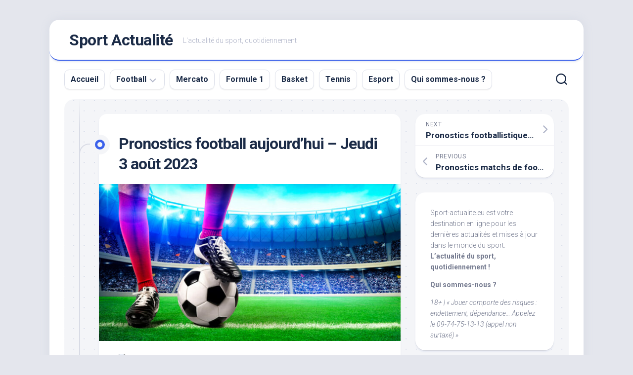

--- FILE ---
content_type: text/html; charset=UTF-8
request_url: https://sport-actualite.eu/pronostics-football-aujourdhui-jeudi-3-aout-2023/
body_size: 13263
content:
<!DOCTYPE html> 
<html class="no-js" dir="ltr" lang="fr-FR" prefix="og: https://ogp.me/ns#">
<head>
<meta charset="UTF-8">
<meta name="viewport" content="width=device-width, initial-scale=1.0">
<link rel="profile" href="https://gmpg.org/xfn/11">
<title>Pronostics football aujourd’hui – Jeudi 3 août 2023 - Sport Actualité</title>
<!-- All in One SEO Pro 4.5.4 - aioseo.com -->
<meta name="description" content="En Les pronostics footballistiques d&#039;aujourd&#039;hui par Jeudi 3 août 2023 Nous analyserons les meilleurs matches à jouer aujourd&#039;hui, ainsi que les matches les plus pertinents des compétitions nationales et internationales et les matches amicaux. Pronostics matchs de football aujourd&#039;hui - 03/08/2023 Pronostic Inter Miami - Orlando, Coupe des Ligues Inter Miami @1.65 Nous sommes toujours" />
<meta name="robots" content="max-image-preview:large" />
<link rel="canonical" href="https://sport-actualite.eu/pronostics-football-aujourdhui-jeudi-3-aout-2023/" />
<meta name="generator" content="All in One SEO Pro (AIOSEO) 4.5.4" />
<meta property="og:locale" content="fr_FR" />
<meta property="og:site_name" content="Sport Actualité - L&#039;actualité du sport, quotidiennement" />
<meta property="og:type" content="article" />
<meta property="og:title" content="Pronostics football aujourd’hui – Jeudi 3 août 2023 - Sport Actualité" />
<meta property="og:description" content="En Les pronostics footballistiques d&#039;aujourd&#039;hui par Jeudi 3 août 2023 Nous analyserons les meilleurs matches à jouer aujourd&#039;hui, ainsi que les matches les plus pertinents des compétitions nationales et internationales et les matches amicaux. Pronostics matchs de football aujourd&#039;hui - 03/08/2023 Pronostic Inter Miami - Orlando, Coupe des Ligues Inter Miami @1.65 Nous sommes toujours" />
<meta property="og:url" content="https://sport-actualite.eu/pronostics-football-aujourdhui-jeudi-3-aout-2023/" />
<meta property="article:published_time" content="2023-08-03T00:36:45+00:00" />
<meta property="article:modified_time" content="2023-08-03T00:36:45+00:00" />
<meta name="twitter:card" content="summary_large_image" />
<meta name="twitter:title" content="Pronostics football aujourd’hui – Jeudi 3 août 2023 - Sport Actualité" />
<meta name="twitter:description" content="En Les pronostics footballistiques d&#039;aujourd&#039;hui par Jeudi 3 août 2023 Nous analyserons les meilleurs matches à jouer aujourd&#039;hui, ainsi que les matches les plus pertinents des compétitions nationales et internationales et les matches amicaux. Pronostics matchs de football aujourd&#039;hui - 03/08/2023 Pronostic Inter Miami - Orlando, Coupe des Ligues Inter Miami @1.65 Nous sommes toujours" />
<script type="application/ld+json" class="aioseo-schema">
{"@context":"https:\/\/schema.org","@graph":[{"@type":"BlogPosting","@id":"https:\/\/sport-actualite.eu\/pronostics-football-aujourdhui-jeudi-3-aout-2023\/#blogposting","name":"Pronostics football aujourd\u2019hui \u2013 Jeudi 3 ao\u00fbt 2023 - Sport Actualit\u00e9","headline":"Pronostics football aujourd&rsquo;hui &#8211; Jeudi 3 ao\u00fbt 2023","author":{"@id":"https:\/\/sport-actualite.eu\/author\/thomas\/#author"},"publisher":{"@id":"https:\/\/sport-actualite.eu\/#organization"},"image":{"@type":"ImageObject","url":"https:\/\/sport-actualite.eu\/wp-content\/uploads\/2022\/09\/recherche-des-cote-prnostic-foot.jpg","width":1200,"height":625},"datePublished":"2023-08-03T00:36:45+00:00","dateModified":"2023-08-03T00:36:45+00:00","inLanguage":"fr-FR","mainEntityOfPage":{"@id":"https:\/\/sport-actualite.eu\/pronostics-football-aujourdhui-jeudi-3-aout-2023\/#webpage"},"isPartOf":{"@id":"https:\/\/sport-actualite.eu\/pronostics-football-aujourdhui-jeudi-3-aout-2023\/#webpage"},"articleSection":"Pronostic Football"},{"@type":"BreadcrumbList","@id":"https:\/\/sport-actualite.eu\/pronostics-football-aujourdhui-jeudi-3-aout-2023\/#breadcrumblist","itemListElement":[{"@type":"ListItem","@id":"https:\/\/sport-actualite.eu\/#listItem","position":1,"name":"Domicile","item":"https:\/\/sport-actualite.eu\/","nextItem":"https:\/\/sport-actualite.eu\/pronostics-football-aujourdhui-jeudi-3-aout-2023\/#listItem"},{"@type":"ListItem","@id":"https:\/\/sport-actualite.eu\/pronostics-football-aujourdhui-jeudi-3-aout-2023\/#listItem","position":2,"name":"Pronostics football aujourd'hui - Jeudi 3 ao\u00fbt 2023","previousItem":"https:\/\/sport-actualite.eu\/#listItem"}]},{"@type":"Organization","@id":"https:\/\/sport-actualite.eu\/#organization","name":"Sport Actualit\u00e9","url":"https:\/\/sport-actualite.eu\/"},{"@type":"Person","@id":"https:\/\/sport-actualite.eu\/author\/thomas\/#author","url":"https:\/\/sport-actualite.eu\/author\/thomas\/","name":"Thomas","image":{"@type":"ImageObject","@id":"https:\/\/sport-actualite.eu\/pronostics-football-aujourdhui-jeudi-3-aout-2023\/#authorImage","url":"https:\/\/secure.gravatar.com\/avatar\/7c93c8cb2250b95dad22973c3a20a267?s=96&d=mm&r=g","width":96,"height":96,"caption":"Thomas"}},{"@type":"WebPage","@id":"https:\/\/sport-actualite.eu\/pronostics-football-aujourdhui-jeudi-3-aout-2023\/#webpage","url":"https:\/\/sport-actualite.eu\/pronostics-football-aujourdhui-jeudi-3-aout-2023\/","name":"Pronostics football aujourd\u2019hui \u2013 Jeudi 3 ao\u00fbt 2023 - Sport Actualit\u00e9","description":"En Les pronostics footballistiques d'aujourd'hui par Jeudi 3 ao\u00fbt 2023 Nous analyserons les meilleurs matches \u00e0 jouer aujourd'hui, ainsi que les matches les plus pertinents des comp\u00e9titions nationales et internationales et les matches amicaux. Pronostics matchs de football aujourd'hui - 03\/08\/2023 Pronostic Inter Miami - Orlando, Coupe des Ligues Inter Miami @1.65 Nous sommes toujours","inLanguage":"fr-FR","isPartOf":{"@id":"https:\/\/sport-actualite.eu\/#website"},"breadcrumb":{"@id":"https:\/\/sport-actualite.eu\/pronostics-football-aujourdhui-jeudi-3-aout-2023\/#breadcrumblist"},"author":{"@id":"https:\/\/sport-actualite.eu\/author\/thomas\/#author"},"creator":{"@id":"https:\/\/sport-actualite.eu\/author\/thomas\/#author"},"image":{"@type":"ImageObject","url":"https:\/\/sport-actualite.eu\/wp-content\/uploads\/2022\/09\/recherche-des-cote-prnostic-foot.jpg","@id":"https:\/\/sport-actualite.eu\/pronostics-football-aujourdhui-jeudi-3-aout-2023\/#mainImage","width":1200,"height":625},"primaryImageOfPage":{"@id":"https:\/\/sport-actualite.eu\/pronostics-football-aujourdhui-jeudi-3-aout-2023\/#mainImage"},"datePublished":"2023-08-03T00:36:45+00:00","dateModified":"2023-08-03T00:36:45+00:00"},{"@type":"WebSite","@id":"https:\/\/sport-actualite.eu\/#website","url":"https:\/\/sport-actualite.eu\/","name":"Sport Actualit\u00e9","description":"L'actualit\u00e9 du sport, quotidiennement","inLanguage":"fr-FR","publisher":{"@id":"https:\/\/sport-actualite.eu\/#organization"}}]}
</script>
<!-- All in One SEO Pro -->
<script>document.documentElement.className = document.documentElement.className.replace("no-js","js");</script>
<link rel='dns-prefetch' href='//fonts.googleapis.com' />
<link rel="alternate" type="application/rss+xml" title="Sport Actualité &raquo; Flux" href="https://sport-actualite.eu/feed/" />
<!-- <link rel='stylesheet' id='wp-block-library-css' href='https://sport-actualite.eu/wp-includes/css/dist/block-library/style.min.css?ver=6.4.2' type='text/css' media='all' /> -->
<link rel="stylesheet" type="text/css" href="//sport-actualite.eu/wp-content/cache/wpfc-minified/frh8i52v/abmht.css" media="all"/>
<style id='classic-theme-styles-inline-css' type='text/css'>
/*! This file is auto-generated */
.wp-block-button__link{color:#fff;background-color:#32373c;border-radius:9999px;box-shadow:none;text-decoration:none;padding:calc(.667em + 2px) calc(1.333em + 2px);font-size:1.125em}.wp-block-file__button{background:#32373c;color:#fff;text-decoration:none}
</style>
<style id='global-styles-inline-css' type='text/css'>
body{--wp--preset--color--black: #000000;--wp--preset--color--cyan-bluish-gray: #abb8c3;--wp--preset--color--white: #ffffff;--wp--preset--color--pale-pink: #f78da7;--wp--preset--color--vivid-red: #cf2e2e;--wp--preset--color--luminous-vivid-orange: #ff6900;--wp--preset--color--luminous-vivid-amber: #fcb900;--wp--preset--color--light-green-cyan: #7bdcb5;--wp--preset--color--vivid-green-cyan: #00d084;--wp--preset--color--pale-cyan-blue: #8ed1fc;--wp--preset--color--vivid-cyan-blue: #0693e3;--wp--preset--color--vivid-purple: #9b51e0;--wp--preset--gradient--vivid-cyan-blue-to-vivid-purple: linear-gradient(135deg,rgba(6,147,227,1) 0%,rgb(155,81,224) 100%);--wp--preset--gradient--light-green-cyan-to-vivid-green-cyan: linear-gradient(135deg,rgb(122,220,180) 0%,rgb(0,208,130) 100%);--wp--preset--gradient--luminous-vivid-amber-to-luminous-vivid-orange: linear-gradient(135deg,rgba(252,185,0,1) 0%,rgba(255,105,0,1) 100%);--wp--preset--gradient--luminous-vivid-orange-to-vivid-red: linear-gradient(135deg,rgba(255,105,0,1) 0%,rgb(207,46,46) 100%);--wp--preset--gradient--very-light-gray-to-cyan-bluish-gray: linear-gradient(135deg,rgb(238,238,238) 0%,rgb(169,184,195) 100%);--wp--preset--gradient--cool-to-warm-spectrum: linear-gradient(135deg,rgb(74,234,220) 0%,rgb(151,120,209) 20%,rgb(207,42,186) 40%,rgb(238,44,130) 60%,rgb(251,105,98) 80%,rgb(254,248,76) 100%);--wp--preset--gradient--blush-light-purple: linear-gradient(135deg,rgb(255,206,236) 0%,rgb(152,150,240) 100%);--wp--preset--gradient--blush-bordeaux: linear-gradient(135deg,rgb(254,205,165) 0%,rgb(254,45,45) 50%,rgb(107,0,62) 100%);--wp--preset--gradient--luminous-dusk: linear-gradient(135deg,rgb(255,203,112) 0%,rgb(199,81,192) 50%,rgb(65,88,208) 100%);--wp--preset--gradient--pale-ocean: linear-gradient(135deg,rgb(255,245,203) 0%,rgb(182,227,212) 50%,rgb(51,167,181) 100%);--wp--preset--gradient--electric-grass: linear-gradient(135deg,rgb(202,248,128) 0%,rgb(113,206,126) 100%);--wp--preset--gradient--midnight: linear-gradient(135deg,rgb(2,3,129) 0%,rgb(40,116,252) 100%);--wp--preset--font-size--small: 13px;--wp--preset--font-size--medium: 20px;--wp--preset--font-size--large: 36px;--wp--preset--font-size--x-large: 42px;--wp--preset--spacing--20: 0.44rem;--wp--preset--spacing--30: 0.67rem;--wp--preset--spacing--40: 1rem;--wp--preset--spacing--50: 1.5rem;--wp--preset--spacing--60: 2.25rem;--wp--preset--spacing--70: 3.38rem;--wp--preset--spacing--80: 5.06rem;--wp--preset--shadow--natural: 6px 6px 9px rgba(0, 0, 0, 0.2);--wp--preset--shadow--deep: 12px 12px 50px rgba(0, 0, 0, 0.4);--wp--preset--shadow--sharp: 6px 6px 0px rgba(0, 0, 0, 0.2);--wp--preset--shadow--outlined: 6px 6px 0px -3px rgba(255, 255, 255, 1), 6px 6px rgba(0, 0, 0, 1);--wp--preset--shadow--crisp: 6px 6px 0px rgba(0, 0, 0, 1);}:where(.is-layout-flex){gap: 0.5em;}:where(.is-layout-grid){gap: 0.5em;}body .is-layout-flow > .alignleft{float: left;margin-inline-start: 0;margin-inline-end: 2em;}body .is-layout-flow > .alignright{float: right;margin-inline-start: 2em;margin-inline-end: 0;}body .is-layout-flow > .aligncenter{margin-left: auto !important;margin-right: auto !important;}body .is-layout-constrained > .alignleft{float: left;margin-inline-start: 0;margin-inline-end: 2em;}body .is-layout-constrained > .alignright{float: right;margin-inline-start: 2em;margin-inline-end: 0;}body .is-layout-constrained > .aligncenter{margin-left: auto !important;margin-right: auto !important;}body .is-layout-constrained > :where(:not(.alignleft):not(.alignright):not(.alignfull)){max-width: var(--wp--style--global--content-size);margin-left: auto !important;margin-right: auto !important;}body .is-layout-constrained > .alignwide{max-width: var(--wp--style--global--wide-size);}body .is-layout-flex{display: flex;}body .is-layout-flex{flex-wrap: wrap;align-items: center;}body .is-layout-flex > *{margin: 0;}body .is-layout-grid{display: grid;}body .is-layout-grid > *{margin: 0;}:where(.wp-block-columns.is-layout-flex){gap: 2em;}:where(.wp-block-columns.is-layout-grid){gap: 2em;}:where(.wp-block-post-template.is-layout-flex){gap: 1.25em;}:where(.wp-block-post-template.is-layout-grid){gap: 1.25em;}.has-black-color{color: var(--wp--preset--color--black) !important;}.has-cyan-bluish-gray-color{color: var(--wp--preset--color--cyan-bluish-gray) !important;}.has-white-color{color: var(--wp--preset--color--white) !important;}.has-pale-pink-color{color: var(--wp--preset--color--pale-pink) !important;}.has-vivid-red-color{color: var(--wp--preset--color--vivid-red) !important;}.has-luminous-vivid-orange-color{color: var(--wp--preset--color--luminous-vivid-orange) !important;}.has-luminous-vivid-amber-color{color: var(--wp--preset--color--luminous-vivid-amber) !important;}.has-light-green-cyan-color{color: var(--wp--preset--color--light-green-cyan) !important;}.has-vivid-green-cyan-color{color: var(--wp--preset--color--vivid-green-cyan) !important;}.has-pale-cyan-blue-color{color: var(--wp--preset--color--pale-cyan-blue) !important;}.has-vivid-cyan-blue-color{color: var(--wp--preset--color--vivid-cyan-blue) !important;}.has-vivid-purple-color{color: var(--wp--preset--color--vivid-purple) !important;}.has-black-background-color{background-color: var(--wp--preset--color--black) !important;}.has-cyan-bluish-gray-background-color{background-color: var(--wp--preset--color--cyan-bluish-gray) !important;}.has-white-background-color{background-color: var(--wp--preset--color--white) !important;}.has-pale-pink-background-color{background-color: var(--wp--preset--color--pale-pink) !important;}.has-vivid-red-background-color{background-color: var(--wp--preset--color--vivid-red) !important;}.has-luminous-vivid-orange-background-color{background-color: var(--wp--preset--color--luminous-vivid-orange) !important;}.has-luminous-vivid-amber-background-color{background-color: var(--wp--preset--color--luminous-vivid-amber) !important;}.has-light-green-cyan-background-color{background-color: var(--wp--preset--color--light-green-cyan) !important;}.has-vivid-green-cyan-background-color{background-color: var(--wp--preset--color--vivid-green-cyan) !important;}.has-pale-cyan-blue-background-color{background-color: var(--wp--preset--color--pale-cyan-blue) !important;}.has-vivid-cyan-blue-background-color{background-color: var(--wp--preset--color--vivid-cyan-blue) !important;}.has-vivid-purple-background-color{background-color: var(--wp--preset--color--vivid-purple) !important;}.has-black-border-color{border-color: var(--wp--preset--color--black) !important;}.has-cyan-bluish-gray-border-color{border-color: var(--wp--preset--color--cyan-bluish-gray) !important;}.has-white-border-color{border-color: var(--wp--preset--color--white) !important;}.has-pale-pink-border-color{border-color: var(--wp--preset--color--pale-pink) !important;}.has-vivid-red-border-color{border-color: var(--wp--preset--color--vivid-red) !important;}.has-luminous-vivid-orange-border-color{border-color: var(--wp--preset--color--luminous-vivid-orange) !important;}.has-luminous-vivid-amber-border-color{border-color: var(--wp--preset--color--luminous-vivid-amber) !important;}.has-light-green-cyan-border-color{border-color: var(--wp--preset--color--light-green-cyan) !important;}.has-vivid-green-cyan-border-color{border-color: var(--wp--preset--color--vivid-green-cyan) !important;}.has-pale-cyan-blue-border-color{border-color: var(--wp--preset--color--pale-cyan-blue) !important;}.has-vivid-cyan-blue-border-color{border-color: var(--wp--preset--color--vivid-cyan-blue) !important;}.has-vivid-purple-border-color{border-color: var(--wp--preset--color--vivid-purple) !important;}.has-vivid-cyan-blue-to-vivid-purple-gradient-background{background: var(--wp--preset--gradient--vivid-cyan-blue-to-vivid-purple) !important;}.has-light-green-cyan-to-vivid-green-cyan-gradient-background{background: var(--wp--preset--gradient--light-green-cyan-to-vivid-green-cyan) !important;}.has-luminous-vivid-amber-to-luminous-vivid-orange-gradient-background{background: var(--wp--preset--gradient--luminous-vivid-amber-to-luminous-vivid-orange) !important;}.has-luminous-vivid-orange-to-vivid-red-gradient-background{background: var(--wp--preset--gradient--luminous-vivid-orange-to-vivid-red) !important;}.has-very-light-gray-to-cyan-bluish-gray-gradient-background{background: var(--wp--preset--gradient--very-light-gray-to-cyan-bluish-gray) !important;}.has-cool-to-warm-spectrum-gradient-background{background: var(--wp--preset--gradient--cool-to-warm-spectrum) !important;}.has-blush-light-purple-gradient-background{background: var(--wp--preset--gradient--blush-light-purple) !important;}.has-blush-bordeaux-gradient-background{background: var(--wp--preset--gradient--blush-bordeaux) !important;}.has-luminous-dusk-gradient-background{background: var(--wp--preset--gradient--luminous-dusk) !important;}.has-pale-ocean-gradient-background{background: var(--wp--preset--gradient--pale-ocean) !important;}.has-electric-grass-gradient-background{background: var(--wp--preset--gradient--electric-grass) !important;}.has-midnight-gradient-background{background: var(--wp--preset--gradient--midnight) !important;}.has-small-font-size{font-size: var(--wp--preset--font-size--small) !important;}.has-medium-font-size{font-size: var(--wp--preset--font-size--medium) !important;}.has-large-font-size{font-size: var(--wp--preset--font-size--large) !important;}.has-x-large-font-size{font-size: var(--wp--preset--font-size--x-large) !important;}
.wp-block-navigation a:where(:not(.wp-element-button)){color: inherit;}
:where(.wp-block-post-template.is-layout-flex){gap: 1.25em;}:where(.wp-block-post-template.is-layout-grid){gap: 1.25em;}
:where(.wp-block-columns.is-layout-flex){gap: 2em;}:where(.wp-block-columns.is-layout-grid){gap: 2em;}
.wp-block-pullquote{font-size: 1.5em;line-height: 1.6;}
</style>
<!-- <link rel='stylesheet' id='wp-automatic-css' href='https://sport-actualite.eu/wp-content/plugins/wp-automatic-plugin-for-wordpress/css/admin-dashboard.css?ver=1.0.0' type='text/css' media='all' /> -->
<!-- <link rel='stylesheet' id='wp-automatic-gallery-css' href='https://sport-actualite.eu/wp-content/plugins/wp-automatic-plugin-for-wordpress/css/wp-automatic.css?ver=1.0.0' type='text/css' media='all' /> -->
<!-- <link rel='stylesheet' id='blogstream-style-css' href='https://sport-actualite.eu/wp-content/themes/blogstream/style.css?ver=6.4.2' type='text/css' media='all' /> -->
<link rel="stylesheet" type="text/css" href="//sport-actualite.eu/wp-content/cache/wpfc-minified/9l6759m3/abmht.css" media="all"/>
<style id='blogstream-style-inline-css' type='text/css'>
body { font-family: "Roboto", Arial, sans-serif; }
</style>
<!-- <link rel='stylesheet' id='blogstream-responsive-css' href='https://sport-actualite.eu/wp-content/themes/blogstream/responsive.css?ver=6.4.2' type='text/css' media='all' /> -->
<!-- <link rel='stylesheet' id='blogstream-font-awesome-css' href='https://sport-actualite.eu/wp-content/themes/blogstream/fonts/all.min.css?ver=6.4.2' type='text/css' media='all' /> -->
<link rel="stylesheet" type="text/css" href="//sport-actualite.eu/wp-content/cache/wpfc-minified/9let7ids/abmht.css" media="all"/>
<link rel='stylesheet' id='roboto-css' href='//fonts.googleapis.com/css?family=Roboto%3A400%2C300italic%2C300%2C400italic%2C700&#038;subset=latin%2Clatin-ext&#038;ver=6.4.2' type='text/css' media='all' />
<script src='//sport-actualite.eu/wp-content/cache/wpfc-minified/7mne8hd4/abmht.js' type="text/javascript"></script>
<!-- <script type="text/javascript" src="https://sport-actualite.eu/wp-includes/js/jquery/jquery.min.js?ver=3.7.1" id="jquery-core-js"></script> -->
<!-- <script type="text/javascript" src="https://sport-actualite.eu/wp-includes/js/jquery/jquery-migrate.min.js?ver=3.4.1" id="jquery-migrate-js"></script> -->
<!-- <script type="text/javascript" src="https://sport-actualite.eu/wp-content/plugins/wp-automatic-plugin-for-wordpress/js/custom-front.js?ver=1.0" id="wp-automatic-js"></script> -->
<!-- <script type="text/javascript" src="https://sport-actualite.eu/wp-content/themes/blogstream/js/slick.min.js?ver=6.4.2" id="blogstream-slick-js"></script> -->
<link rel="https://api.w.org/" href="https://sport-actualite.eu/wp-json/" /><link rel="alternate" type="application/json" href="https://sport-actualite.eu/wp-json/wp/v2/posts/2549" /><link rel="EditURI" type="application/rsd+xml" title="RSD" href="https://sport-actualite.eu/xmlrpc.php?rsd" />
<meta name="generator" content="WordPress 6.4.2" />
<link rel='shortlink' href='https://sport-actualite.eu/?p=2549' />
<link rel="alternate" type="application/json+oembed" href="https://sport-actualite.eu/wp-json/oembed/1.0/embed?url=https%3A%2F%2Fsport-actualite.eu%2Fpronostics-football-aujourdhui-jeudi-3-aout-2023%2F" />
<link rel="alternate" type="text/xml+oembed" href="https://sport-actualite.eu/wp-json/oembed/1.0/embed?url=https%3A%2F%2Fsport-actualite.eu%2Fpronostics-football-aujourdhui-jeudi-3-aout-2023%2F&#038;format=xml" />
<!-- GA Google Analytics @ https://m0n.co/ga -->
<script>
(function(i,s,o,g,r,a,m){i['GoogleAnalyticsObject']=r;i[r]=i[r]||function(){
(i[r].q=i[r].q||[]).push(arguments)},i[r].l=1*new Date();a=s.createElement(o),
m=s.getElementsByTagName(o)[0];a.async=1;a.src=g;m.parentNode.insertBefore(a,m)
})(window,document,'script','https://www.google-analytics.com/analytics.js','ga');
ga('create', 'UA-143947497-28', 'auto');
ga('send', 'pageview');
</script>
<link rel="icon" href="https://sport-actualite.eu/wp-content/uploads/2022/09/telechargement-8-150x150.png" sizes="32x32" />
<link rel="icon" href="https://sport-actualite.eu/wp-content/uploads/2022/09/telechargement-8-300x300.png" sizes="192x192" />
<link rel="apple-touch-icon" href="https://sport-actualite.eu/wp-content/uploads/2022/09/telechargement-8-300x300.png" />
<meta name="msapplication-TileImage" content="https://sport-actualite.eu/wp-content/uploads/2022/09/telechargement-8-300x300.png" />
<style id="kirki-inline-styles"></style></head>
<body class="post-template-default single single-post postid-2549 single-format-standard col-2cl full-width logged-out">
<a class="skip-link screen-reader-text" href="#page">Skip to content</a>
<div id="wrapper">
<div id="header-sticky">
<header id="header" class="hide-on-scroll-down nav-menu-dropdown-left">
<div class="pad group">
<p class="site-title"><a href="https://sport-actualite.eu/" rel="home">Sport Actualité</a></p>
<p class="site-description">L&#039;actualité du sport, quotidiennement</p>
<ul class="social-links"></ul>								
</div>
</header><!--/#header-->
</div><!--/#header-sticky-->
<div id="header-bottom" class="group">
<div id="wrap-nav-header" class="wrap-nav">
<nav id="nav-header-nav" class="main-navigation nav-menu">
<button class="menu-toggle" aria-controls="primary-menu" aria-expanded="false">
<span class="screen-reader-text">Expand Menu</span><div class="menu-toggle-icon"><span></span><span></span><span></span></div>			</button>
<div class="menu-1-container"><ul id="nav-header" class="menu"><li id="menu-item-10" class="menu-item menu-item-type-custom menu-item-object-custom menu-item-home menu-item-10"><span class="menu-item-wrapper"><a href="https://sport-actualite.eu">Accueil</a></span></li>
<li id="menu-item-277" class="menu-item menu-item-type-taxonomy menu-item-object-category current-post-ancestor menu-item-has-children menu-item-277"><span class="menu-item-wrapper has-arrow"><a href="https://sport-actualite.eu/category/football/">Football</a><button onClick="alxMediaMenu.toggleItem(this)"><span class="screen-reader-text">Toggle Child Menu</span><svg class="svg-icon" aria-hidden="true" role="img" focusable="false" xmlns="http://www.w3.org/2000/svg" width="14" height="8" viewBox="0 0 20 12"><polygon fill="" fill-rule="evenodd" points="1319.899 365.778 1327.678 358 1329.799 360.121 1319.899 370.021 1310 360.121 1312.121 358" transform="translate(-1310 -358)"></polygon></svg></button></span>
<ul class="sub-menu">
<li id="menu-item-678" class="menu-item menu-item-type-taxonomy menu-item-object-category current-post-ancestor current-menu-parent current-post-parent menu-item-678"><span class="menu-item-wrapper"><a href="https://sport-actualite.eu/category/football/pronostic-football/"><span class="screen-reader-text">Current Page Parent </span>Pronostic</a></span></li>
</ul>
</li>
<li id="menu-item-279" class="menu-item menu-item-type-taxonomy menu-item-object-category menu-item-279"><span class="menu-item-wrapper"><a href="https://sport-actualite.eu/category/mercato/">Mercato</a></span></li>
<li id="menu-item-278" class="menu-item menu-item-type-taxonomy menu-item-object-category menu-item-278"><span class="menu-item-wrapper"><a href="https://sport-actualite.eu/category/formule-1/">Formule 1</a></span></li>
<li id="menu-item-275" class="menu-item menu-item-type-taxonomy menu-item-object-category menu-item-275"><span class="menu-item-wrapper"><a href="https://sport-actualite.eu/category/basket/">Basket</a></span></li>
<li id="menu-item-280" class="menu-item menu-item-type-taxonomy menu-item-object-category menu-item-280"><span class="menu-item-wrapper"><a href="https://sport-actualite.eu/category/tennis/">Tennis</a></span></li>
<li id="menu-item-276" class="menu-item menu-item-type-taxonomy menu-item-object-category menu-item-276"><span class="menu-item-wrapper"><a href="https://sport-actualite.eu/category/esport/">Esport</a></span></li>
<li id="menu-item-2704" class="menu-item menu-item-type-post_type menu-item-object-page menu-item-2704"><span class="menu-item-wrapper"><a href="https://sport-actualite.eu/qui-sommes-nous/">Qui sommes-nous ?</a></span></li>
</ul></div>		</nav>
</div>
<div class="search-trap-focus">
<button class="toggle-search" data-target=".search-trap-focus">
<svg class="svg-icon" id="svg-search" aria-hidden="true" role="img" focusable="false" xmlns="http://www.w3.org/2000/svg" width="23" height="23" viewBox="0 0 23 23"><path d="M38.710696,48.0601792 L43,52.3494831 L41.3494831,54 L37.0601792,49.710696 C35.2632422,51.1481185 32.9839107,52.0076499 30.5038249,52.0076499 C24.7027226,52.0076499 20,47.3049272 20,41.5038249 C20,35.7027226 24.7027226,31 30.5038249,31 C36.3049272,31 41.0076499,35.7027226 41.0076499,41.5038249 C41.0076499,43.9839107 40.1481185,46.2632422 38.710696,48.0601792 Z M36.3875844,47.1716785 C37.8030221,45.7026647 38.6734666,43.7048964 38.6734666,41.5038249 C38.6734666,36.9918565 35.0157934,33.3341833 30.5038249,33.3341833 C25.9918565,33.3341833 22.3341833,36.9918565 22.3341833,41.5038249 C22.3341833,46.0157934 25.9918565,49.6734666 30.5038249,49.6734666 C32.7048964,49.6734666 34.7026647,48.8030221 36.1716785,47.3875844 C36.2023931,47.347638 36.2360451,47.3092237 36.2726343,47.2726343 C36.3092237,47.2360451 36.347638,47.2023931 36.3875844,47.1716785 Z" transform="translate(-20 -31)"></path></svg>
<svg class="svg-icon" id="svg-close" aria-hidden="true" role="img" focusable="false" xmlns="http://www.w3.org/2000/svg" width="23" height="23" viewBox="0 0 16 16"><polygon fill="" fill-rule="evenodd" points="6.852 7.649 .399 1.195 1.445 .149 7.899 6.602 14.352 .149 15.399 1.195 8.945 7.649 15.399 14.102 14.352 15.149 7.899 8.695 1.445 15.149 .399 14.102"></polygon></svg>
</button>
<div class="search-expand">
<div class="search-expand-inner">
<form method="get" class="searchform themeform" action="https://sport-actualite.eu/">
<div>
<input type="text" class="search" name="s" onblur="if(this.value=='')this.value='To search type and hit enter';" onfocus="if(this.value=='To search type and hit enter')this.value='';" value="To search type and hit enter" />
</div>
</form>					</div>
</div>
</div>
</div><!--/#header-bottom-->
<div id="wrapper-inner">
<div class="container" id="page">
<div class="container-inner">			
<div class="main">
<div class="main-inner group">
<div class="content">
<div class="entry-wrap">
<article id="post-2549" class="wrap-entry-line post-2549 post type-post status-publish format-standard has-post-thumbnail hentry category-pronostic-football">	
<div class="entry-line">
<div class="entry-line-inner">
<div class="entry-line-bullet">
<div class="entry-line-bullet-inner"></div>
</div>
</div>
</div>
<div class="post-wrapper entry-line-entry group">
<header class="entry-header group">
<h1 class="entry-title">Pronostics football aujourd&rsquo;hui &#8211; Jeudi 3 août 2023</h1>
</header>
<div class="entry-media">
<img width="610" height="318" src="https://sport-actualite.eu/wp-content/uploads/2022/09/recherche-des-cote-prnostic-foot.jpg" class="attachment-blogstream-large size-blogstream-large wp-post-image" alt="" decoding="async" fetchpriority="high" srcset="https://sport-actualite.eu/wp-content/uploads/2022/09/recherche-des-cote-prnostic-foot.jpg 1200w, https://sport-actualite.eu/wp-content/uploads/2022/09/recherche-des-cote-prnostic-foot-300x156.jpg 300w, https://sport-actualite.eu/wp-content/uploads/2022/09/recherche-des-cote-prnostic-foot-1024x533.jpg 1024w, https://sport-actualite.eu/wp-content/uploads/2022/09/recherche-des-cote-prnostic-foot-768x400.jpg 768w, https://sport-actualite.eu/wp-content/uploads/2022/09/recherche-des-cote-prnostic-foot-150x78.jpg 150w, https://sport-actualite.eu/wp-content/uploads/2022/09/recherche-des-cote-prnostic-foot-696x363.jpg 696w, https://sport-actualite.eu/wp-content/uploads/2022/09/recherche-des-cote-prnostic-foot-1068x556.jpg 1068w" sizes="(max-width: 610px) 100vw, 610px" />															</div>
<div class="entry-content">
<div class="entry themeform">	
<div id="mvp-content-main" itemprop="articleBody">
<div id="mvp-post-feat-img" class="left relative" itemprop="image" itemscope="" itemtype="https://schema.org/ImageObject">
<img decoding="async" width="1000" height="750" class="attachment- size-" alt="Pronostics football aujourd'hui - jeudi 3 août 2023" srcset="https://calciodangolo.com/wp-content/uploads/2022/05/Pronostici-calcio-oggi-4.png 1000w, https://calciodangolo.com/wp-content/uploads/2022/05/Pronostici-calcio-oggi-4-353x265.png 353w, https://calciodangolo.com/wp-content/uploads/2022/05/Pronostici-calcio-oggi-4-707x530.png 707w, https://calciodangolo.com/wp-content/uploads/2022/05/Pronostici-calcio-oggi-4-768x576.png 768w, https://calciodangolo.com/wp-content/uploads/2022/05/Pronostici-calcio-oggi-4-20x15.png 20w, https://calciodangolo.com/wp-content/uploads/2022/05/Pronostici-calcio-oggi-4-80x60.png 80w, https://calciodangolo.com/wp-content/uploads/2022/05/Pronostici-calcio-oggi-4-427x320.png 427w, https://calciodangolo.com/wp-content/uploads/2022/05/Pronostici-calcio-oggi-4-60x45.png 60w" data-lazy-sizes="(max-width: 1000px) 100vw, 1000px" src="https://calciodangolo.com/wp-content/uploads/2022/05/Pronostici-calcio-oggi-4.png"><noscript><img decoding="async" width="1000" height="750" src="https://calciodangolo.com/wp-content/uploads/2022/05/Pronostici-calcio-oggi-4.png" class="attachment- size-" alt="Pronostics football aujourd'hui - jeudi 3 août 2023" srcset="https://calciodangolo.com/wp-content/uploads/2022/05/Pronostici-calcio-oggi-4.png 1000w, https://calciodangolo.com/wp-content/uploads/2022/05/Pronostici-calcio-oggi-4-353x265.png 353w, https://calciodangolo.com/wp-content/uploads/2022/05/Pronostici-calcio-oggi-4-707x530.png 707w, https://calciodangolo.com/wp-content/uploads/2022/05/Pronostici-calcio-oggi-4-768x576.png 768w, https://calciodangolo.com/wp-content/uploads/2022/05/Pronostici-calcio-oggi-4-20x15.png 20w, https://calciodangolo.com/wp-content/uploads/2022/05/Pronostici-calcio-oggi-4-80x60.png 80w, https://calciodangolo.com/wp-content/uploads/2022/05/Pronostici-calcio-oggi-4-427x320.png 427w, https://calciodangolo.com/wp-content/uploads/2022/05/Pronostici-calcio-oggi-4-60x45.png 60w" sizes="(max-width: 1000px) 100vw, 1000px"></noscript> <meta itemprop="url" content="https://calciodangolo.com/wp-content/uploads/2022/05/Pronostici-calcio-oggi-4-1000x600.png"><br />
<meta itemprop="width" content="1000"><br />
<meta itemprop="height" content="600">
</div>
<div class='code-block code-block-1' style='margin: 8px auto; text-align: center; display: block; clear: both;'>
<center><a href="https://sport-actualite.eu/go/yonibet"><img src="https://sport-actualite.eu/wp-content/uploads/2022/09/banniereyoni.jpeg" alt="" /></a></center></div>
<p><amp-ad data-enable-refresh="30" data-lazy-fetch="true" width="320" height="250" type="doubleclick" data-slot="/21635322381/calciodangolocom/amp_header" data-multi-size="300x250, 336x280, 320x320, 250x250, 320x50, 320x100, 300x100, 300x50"><br />
</amp-ad></p>
<p>En <strong><span style="color: #008000;">Les pronostics footballistiques d&rsquo;aujourd&rsquo;hui</span></strong>  par <strong>Jeudi 3 août</strong> <b>2023</b> Nous analyserons les meilleurs matches à jouer aujourd&rsquo;hui, ainsi que les matches les plus pertinents des compétitions nationales et internationales et les matches amicaux.</p>
<h2>Pronostics matchs de football aujourd&rsquo;hui &#8211; 03/08/2023</h2>
<h3>Pronostic Inter Miami &#8211; Orlando, Coupe des Ligues</h3>
<p><strong>Inter Miami @1.65</strong></p>
<p>Nous sommes toujours en Coupe de la Ligue, où l&rsquo;Inter Miami de Messi a atteint les huitièmes de finale du tournoi, où il va maintenant défier la formation d&rsquo;un ancien champion Rossoneri, qui a choisi il y a quelques années de venir aux Etats-Unis. Il s&rsquo;agit d&rsquo;Orlando City, qui a acquis Ricardo Kaká il y a quelques années. Pour ce match, qui verra l&rsquo;Inter Miami affronter la 5e équipe du championnat MLS, nous parions une nouvelle fois sur la victoire de l&rsquo;équipe locale, qui s&rsquo;est complètement transformée avec l&rsquo;arrivée de Messi sur le terrain. En effet, l&rsquo;équipe locale reste sur deux victoires consécutives.</p>
</p><div class='code-block code-block-2' style='margin: 8px auto; text-align: center; display: block; clear: both;'>
<center><a href="https://sport-actualite.eu/go/yonibet"><img src="https://sport-actualite.eu/wp-content/uploads/2022/09/banniereyoni.jpeg" alt="" /></a></center></div>
<h3>Pronostic Juventus &#8211; Real Madrid, Amical</h3>
<p><strong>But @1.65</strong></p>
<p>Le défi entre la Juve et le Real Madrid évoque des souvenirs de Ligue des champions plus ou moins récents avec Allegri sur le banc, la demi-finale gagnée en 2015 qui a conduit à l&rsquo;épilogue malheureux contre Barcelone à Berlin, la remontée en 2018 frustrée par le penalty de Cristiano Ronaldo, auteur d&rsquo;un revers spectaculaire à l&rsquo;aller et anathème de Buffon, mais aussi des amicaux d&rsquo;été plus récents remportés par les Espagnols, 3-1 en 2018 et 2-0 l&rsquo;an dernier. Bianconeri et Espagnols se retrouvent au Camping World Stadium d&rsquo;Orlando pour poursuivre leur préparation et l&rsquo;équipe d&rsquo;Ancelotti a pour l&rsquo;instant enregistré deux victoires, celle contre l&rsquo;AC Milan (3-2) qui a été suivie d&rsquo;une victoire contre Manchester United (2-0) au cours de laquelle Bellingham a de nouveau marqué, et celle contre Barcelone (3-0) au cours de laquelle les bois ont arrêté Vinicius Jr à trois reprises et les Blancos à cinq reprises.</p>
<div style="clear:both; margin-top:0em; margin-bottom:1em;"><a href="https://sport-actualite.eu/pronostics-football-aujourdhui-mardi-5-septembre-2023/" target="_blank" rel="dofollow" class="ud8d4e4fab2ed1d441d7c80b992196e1c"><!-- INLINE RELATED POSTS 1/3 //--><style> .ud8d4e4fab2ed1d441d7c80b992196e1c { padding:0px; margin: 0; padding-top:1em!important; padding-bottom:1em!important; width:100%; display: block; font-weight:bold; background-color:#eaeaea; border:0!important; border-left:4px solid #34495E!important; text-decoration:none; } .ud8d4e4fab2ed1d441d7c80b992196e1c:active, .ud8d4e4fab2ed1d441d7c80b992196e1c:hover { opacity: 1; transition: opacity 250ms; webkit-transition: opacity 250ms; text-decoration:none; } .ud8d4e4fab2ed1d441d7c80b992196e1c { transition: background-color 250ms; webkit-transition: background-color 250ms; opacity: 1; transition: opacity 250ms; webkit-transition: opacity 250ms; } .ud8d4e4fab2ed1d441d7c80b992196e1c .ctaText { font-weight:bold; color:inherit; text-decoration:none; font-size: 16px; } .ud8d4e4fab2ed1d441d7c80b992196e1c .postTitle { color:#000000; text-decoration: underline!important; font-size: 16px; } .ud8d4e4fab2ed1d441d7c80b992196e1c:hover .postTitle { text-decoration: underline!important; } </style><div style="padding-left:1em; padding-right:1em;"><span class="ctaText">LIRE AUSSI</span>&nbsp; <span class="postTitle">Pronostics football aujourd'hui - Mardi 5 septembre 2023</span></div></a></div></p>
<h3>Chelsea vs Dortmund pronostic, Amical</h3>
<p><strong>Plus de 2,5 @1.60</strong></p>
<p>Au Soldier Field de Chicago, Chelsea et le Borussia Dortmund s&rsquo;affrontent dans un test de pré-saison alléchant, les deux équipes cherchant à prendre leur revanche après les expériences amères de la saison dernière. Les Londoniens de Pochettino ont remporté leur dernier match amical contre Fulham grâce à des buts de Thiago Silva et de Nkunku, ce dernier effectuant une belle entrée en matière et étant déjà en forme en championnat. Les Allemands du confirmé Terzic tentent de surmonter la retentissante déception d&rsquo;avoir perdu le championnat lors de la dernière journée, en essayant de tourner la page et de renforcer l&rsquo;effectif avec les arrivées de Sabitzer et Nmecha ; sur le terrain, les jaunes et blancs ont donné des réponses positives lors du dernier succès de 3-2 contre Manchester United.</p>
</p>
<h3>Lazio vs Aston Villa pronostic, Amical</h3>
<p><strong>But @1.55</strong></p>
<p>La Lazio affronte Aston Villa au Bescot Stadium de Walsall pour son premier grand match amical de l&rsquo;été. Les Biancocelesti ont jusqu&rsquo;à présent battu la Triestina 4-0 et Bravo Publikum 2-0, avec Immobile en grande forme après les difficultés de la saison dernière. Sarri comptera sur l&rsquo;attaquant italien pour les aider dans une fenêtre de transfert compliquée, avec le départ de Milinkovic-Savic étant le plus notable et des rumeurs de tension entre l&rsquo;entraîneur et Lotito dans un été où le club, après avoir perdu Tare en tant que directeur sportif, n&rsquo;a pas encore trouvé de nouvelle structure. Les Villains abordent une Premier League de plus en plus compétitive avec de nouvelles ambitions, et ce sera un test qui permettra aux deux équipes de comprendre leur état de forme et leur progression à quelques jours du début de la nouvelle saison. Match en direct en pay-per-view sur le site officiel de la Lazio pour 5 €.</p>
<div style="clear:both; margin-top:0em; margin-bottom:1em;"><a href="https://sport-actualite.eu/pronostics-footballistiques-aujourdhui-jeudi-23-mars-2023/" target="_blank" rel="dofollow" class="uad8668e004f5e0b29d2a8434a1c641cf"><!-- INLINE RELATED POSTS 2/3 //--><style> .uad8668e004f5e0b29d2a8434a1c641cf { padding:0px; margin: 0; padding-top:1em!important; padding-bottom:1em!important; width:100%; display: block; font-weight:bold; background-color:#eaeaea; border:0!important; border-left:4px solid #34495E!important; text-decoration:none; } .uad8668e004f5e0b29d2a8434a1c641cf:active, .uad8668e004f5e0b29d2a8434a1c641cf:hover { opacity: 1; transition: opacity 250ms; webkit-transition: opacity 250ms; text-decoration:none; } .uad8668e004f5e0b29d2a8434a1c641cf { transition: background-color 250ms; webkit-transition: background-color 250ms; opacity: 1; transition: opacity 250ms; webkit-transition: opacity 250ms; } .uad8668e004f5e0b29d2a8434a1c641cf .ctaText { font-weight:bold; color:inherit; text-decoration:none; font-size: 16px; } .uad8668e004f5e0b29d2a8434a1c641cf .postTitle { color:#000000; text-decoration: underline!important; font-size: 16px; } .uad8668e004f5e0b29d2a8434a1c641cf:hover .postTitle { text-decoration: underline!important; } </style><div style="padding-left:1em; padding-right:1em;"><span class="ctaText">LIRE AUSSI</span>&nbsp; <span class="postTitle">Pronostics footballistiques aujourd'hui - Jeudi 23 mars 2023</span></div></a></div><figure id="attachment_225953" class="wp-caption alignnone" aria-describedby="caption-attachment-225953"></figure>
</p>
<h3>Maroc &#8211; Colombie pronostics Coupe du Monde Féminine</h3>
<p><strong>Colombie</strong><strong>  @1,52</strong></p>
<p>Au Perth Rectangular Stadium, le Maroc et la Colombie s&rsquo;affrontent lors de la troisième et dernière journée du groupe H de la Coupe du monde 2023 en Australie et Nouvelle-Zélande. Pour sa première Coupe du monde, le Maroc est appelé à réaliser un exploit.</p>
<p>Lors de son dernier match, il a battu la Corée du Sud 1-0 grâce à un but d&rsquo;Ibtissam Jraidi, rompant ainsi une série de six matchs sans victoire avec quatre défaites et deux nuls. Pour la Colombie, en revanche, l&rsquo;étape entre la qualification et les huitièmes de finale a été courte car après la victoire 2-0 contre la Corée du Sud, une victoire prestigieuse 2-1 contre l&rsquo;Allemagne a également eu lieu avec des buts de Linda Caicedo et Manuela Vanegas.</p>
<p class="sc-17vgs31-2 dLmQpQ">
<h3>Pronostics Corée du Sud &#8211; Allemagne, Coupe du Monde Féminine</h3>
<p><strong>Pas de but</strong><strong>  @1,52</strong></p>
<p>L&rsquo;Allemagne a connu une fin de match extrême face à la Colombie, c&rsquo;est Alexandra Popp sur penalty qui a trouvé une précieuse égalisation à la 89e minute, puis dans une récupération sans fin c&rsquo;est Manuela Vanegas qui a marqué le but du 2-1. Dans le Groupe H, elles poursuivent les Sud-Américaines qui sont proches de la première place avec 6 points et avec le Maroc à 3 et à égalité avec les Allemandes, elles peuvent encore aspirer à se qualifier pour les huitièmes de finale dans le choc direct contre les Sud-Américaines.</p>
</p>
<h3>Pronostic Zamalek &#8211; Al Nassr, Coupe des clubs champions arabes</h3>
<p><strong>Plus de 2,5 @1,60</strong></p>
<p>Al Nassr devrait s&rsquo;imposer dans la Coupe des champions des clubs arabes avec un total de buts de 1,60.</p>
<div style="clear:both; margin-top:0em; margin-bottom:1em;"><a href="https://sport-actualite.eu/pronostics-football-aujourdhui-jeudi-20-juillet-2023/" target="_blank" rel="dofollow" class="ubed1dad1a51822f4bcee45b49815292c"><!-- INLINE RELATED POSTS 3/3 //--><style> .ubed1dad1a51822f4bcee45b49815292c { padding:0px; margin: 0; padding-top:1em!important; padding-bottom:1em!important; width:100%; display: block; font-weight:bold; background-color:#eaeaea; border:0!important; border-left:4px solid #34495E!important; text-decoration:none; } .ubed1dad1a51822f4bcee45b49815292c:active, .ubed1dad1a51822f4bcee45b49815292c:hover { opacity: 1; transition: opacity 250ms; webkit-transition: opacity 250ms; text-decoration:none; } .ubed1dad1a51822f4bcee45b49815292c { transition: background-color 250ms; webkit-transition: background-color 250ms; opacity: 1; transition: opacity 250ms; webkit-transition: opacity 250ms; } .ubed1dad1a51822f4bcee45b49815292c .ctaText { font-weight:bold; color:inherit; text-decoration:none; font-size: 16px; } .ubed1dad1a51822f4bcee45b49815292c .postTitle { color:#000000; text-decoration: underline!important; font-size: 16px; } .ubed1dad1a51822f4bcee45b49815292c:hover .postTitle { text-decoration: underline!important; } </style><div style="padding-left:1em; padding-right:1em;"><span class="ctaText">LIRE AUSSI</span>&nbsp; <span class="postTitle">Pronostics football aujourd'hui - Jeudi 20 juillet 2023</span></div></a></div><section></section>
<figure id="attachment_225598" class="wp-caption alignnone" aria-describedby="caption-attachment-225598"></figure>
</p>
<h3>AGF Aarhus &#8211; Club Brugge Conférence League Cotes préliminaires Prédiction</h3>
<p><strong>But @1.75</strong></p>
<p>Bruges jouera le match retour à l&rsquo;extérieur contre AGF Aarhus dans le cadre des préliminaires de la ligue de conférence. Nous pronostiquons un but pour les deux équipes.</p>
<div class="sc-17vgs31-2 dLmQpQ">
<h3>Pronostic Zilina &#8211; Gent, préliminaires de la Ligue de conférence</h3>
<p><strong>Gent @1.40</strong></p>
<p>Gent qui devrait s&rsquo;imposer face à Zilina.</p>
<figure id="attachment_225841" class="wp-caption alignnone" aria-describedby="caption-attachment-225841"></figure>
</div>
<p><amp-ad data-enable-refresh="30" data-lazy-fetch="true" width="320" height="250" type="doubleclick" data-slot="/21635322381/calciodangolocom/amp_header" data-multi-size="300x250, 336x280, 320x320, 250x250, 320x50, 320x100, 300x100, 300x50"><br />
</amp-ad> </p>
<hr>
<div id="mvp-author-box-wrap" class="left relative">
<div class="mvp-author-box-out right relative">
<div id="mvp-author-box-img" class="left relative">
<img loading="lazy" decoding="async" alt="" srcset="https://secure.gravatar.com/avatar/3c9a9481b2bddb5cdefd9dff6339e1dd?s=120&#038;d=mm&#038;r=g 2x" class="avatar avatar-60 photo" height="60" width="60" src="https://secure.gravatar.com/avatar/3c9a9481b2bddb5cdefd9dff6339e1dd?s=60&#038;d=mm&#038;r=g"><noscript><img loading="lazy" decoding="async" alt="" src="https://secure.gravatar.com/avatar/3c9a9481b2bddb5cdefd9dff6339e1dd?s=60&#038;d=mm&#038;r=g" srcset="https://secure.gravatar.com/avatar/3c9a9481b2bddb5cdefd9dff6339e1dd?s=120&#038;d=mm&#038;r=g 2x" class="avatar avatar-60 photo" height="60" width="60"></noscript> </div>
</div>
<div id="mvp-author-box-text" class="left relative">
<p>Le monde du football ressemble à celui du show-business : le président de l&rsquo;équipe est le producteur, l&rsquo;entraîneur est le réalisateur, le directeur sportif est le directeur de production, les joueurs sont évidemment les acteurs et le match est le film.</p>
</div>
</div>
<div class="mvp-org-wrap" itemprop="publisher" itemscope="" itemtype="https://schema.org/Organization">
<div class="mvp-org-logo" itemprop="logo" itemscope="" itemtype="https://schema.org/ImageObject">
<img loading="lazy" decoding="async" width="250" height="48" src="https://calciodangolo.com/wp-content/uploads/2020/12/Logo-orizzontale-calciodangolo-e1607447058324.png"><br />
<meta itemprop="url" content="https://calciodangolo.com/wp-content/uploads/2020/12/Logo-orizzontale-calciodangolo-e1607447058324.png">
</div>
<p><meta itemprop="name" content="Calcio d'Angolo">
</div>
</div>
<div class='code-block code-block-3' style='margin: 8px 0; clear: both;'>
<center><a href="https://sport-actualite.eu/go/yonibet"><img src="https://sport-actualite.eu/wp-content/uploads/2022/09/banniereyoni.jpeg" alt="" /></a></center></div>
<!-- AI CONTENT END 1 -->
<div class="clear"></div>
</div><!--/.entry-->
</div>
</div>
<div class="entry-meta group">
<div class="entry-meta-inner">
<span class="posted-on">août 3, 2023</span>
<span class="byline">by <span class="author"><a href="https://sport-actualite.eu/author/thomas/" title="Articles par Thomas" rel="author">Thomas</a></span></span>
<span class="entry-category"><a href="https://sport-actualite.eu/category/football/pronostic-football/" rel="category tag">Pronostic Football</a></span>
</div>
</div>
<div class="post-wrapper entry-line-entry group">
<div class="entry-footer group">
<div class="author-bio">
<div class="bio-avatar"><img alt='' src='https://secure.gravatar.com/avatar/7c93c8cb2250b95dad22973c3a20a267?s=128&#038;d=mm&#038;r=g' srcset='https://secure.gravatar.com/avatar/7c93c8cb2250b95dad22973c3a20a267?s=256&#038;d=mm&#038;r=g 2x' class='avatar avatar-128 photo' height='128' width='128' loading='lazy' decoding='async'/></div>
<p class="bio-name">Thomas</p>
<p class="bio-desc">Thomas est le rédacteur polyvalent de Sport-actualite.eu, se consacrant aux autres sports qui captivent l’audience mondiale. Qu’il s’agisse de l’intensité du tennis, du dynamisme du basket ou de l’énergie du rugby, Thomas a le talent unique de couvrir une multitude de disciplines avec passion et précision. Pour des perspectives diversifiées et des reportages bien informés, Thomas est votre homme</p>
<div class="clear"></div>
</div>
<h4 class="heading">
<i class="fas fa-hand-point-right"></i>You may also like...</h4>
<ul class="related-posts group">
<li class="related">
<article class="related-post">
<div class="related-thumbnail">
<a href="https://sport-actualite.eu/motogp-tombazis-confiant-directive-039-je-vous-dis-comment-les-equipes-ont-reagi/">
<img width="520" height="292" src="https://sport-actualite.eu/wp-content/uploads/2022/09/MotoGP-Tombazis-confiant-Directive-039-Je-vous-dis.webp-520x292.webp" class="attachment-blogstream-medium size-blogstream-medium wp-post-image" alt="" decoding="async" loading="lazy" srcset="https://sport-actualite.eu/wp-content/uploads/2022/09/MotoGP-Tombazis-confiant-Directive-039-Je-vous-dis.webp-520x292.webp 520w, https://sport-actualite.eu/wp-content/uploads/2022/09/MotoGP-Tombazis-confiant-Directive-039-Je-vous-dis.webp-610x343.webp 610w" sizes="(max-width: 520px) 100vw, 520px" />																								</a>
</div><!--/.post-thumbnail-->
<div class="related-inner">
<h4 class="related-title">
<a href="https://sport-actualite.eu/motogp-tombazis-confiant-directive-039-je-vous-dis-comment-les-equipes-ont-reagi/" rel="bookmark">MotoGP, Tombazis confiant : « Directive 039 ? Je vous dis comment les équipes ont réagi</a>
</h4><!--/.post-title-->
</div><!--/.related-inner-->
</article>
</li><!--/.related-->
<li class="related">
<article class="related-post">
<div class="related-thumbnail">
<a href="https://sport-actualite.eu/pronostics-football-aujourdhui-vendredi-21-juillet-2023/">
<img width="520" height="271" src="https://sport-actualite.eu/wp-content/uploads/2022/09/recherche-des-cote-prnostic-foot.jpg" class="attachment-blogstream-medium size-blogstream-medium wp-post-image" alt="" decoding="async" loading="lazy" srcset="https://sport-actualite.eu/wp-content/uploads/2022/09/recherche-des-cote-prnostic-foot.jpg 1200w, https://sport-actualite.eu/wp-content/uploads/2022/09/recherche-des-cote-prnostic-foot-300x156.jpg 300w, https://sport-actualite.eu/wp-content/uploads/2022/09/recherche-des-cote-prnostic-foot-1024x533.jpg 1024w, https://sport-actualite.eu/wp-content/uploads/2022/09/recherche-des-cote-prnostic-foot-768x400.jpg 768w, https://sport-actualite.eu/wp-content/uploads/2022/09/recherche-des-cote-prnostic-foot-150x78.jpg 150w, https://sport-actualite.eu/wp-content/uploads/2022/09/recherche-des-cote-prnostic-foot-696x363.jpg 696w, https://sport-actualite.eu/wp-content/uploads/2022/09/recherche-des-cote-prnostic-foot-1068x556.jpg 1068w" sizes="(max-width: 520px) 100vw, 520px" />																								</a>
</div><!--/.post-thumbnail-->
<div class="related-inner">
<h4 class="related-title">
<a href="https://sport-actualite.eu/pronostics-football-aujourdhui-vendredi-21-juillet-2023/" rel="bookmark">Pronostics football aujourd&rsquo;hui &#8211; Vendredi 21 juillet 2023</a>
</h4><!--/.post-title-->
</div><!--/.related-inner-->
</article>
</li><!--/.related-->
<li class="related">
<article class="related-post">
<div class="related-thumbnail">
<a href="https://sport-actualite.eu/nba-ime-udoka-rompt-le-silence-jaccepte-la-decision-je-veux-mexcuser-aupres-des-fans/">
<img src="https://sport-actualite.eu/wp-content/themes/blogstream/img/thumb-medium.png" alt="NBA, Ime Udoka rompt le silence : « J&rsquo;accepte la décision, je veux m&rsquo;excuser auprès des fans »." />
</a>
</div><!--/.post-thumbnail-->
<div class="related-inner">
<h4 class="related-title">
<a href="https://sport-actualite.eu/nba-ime-udoka-rompt-le-silence-jaccepte-la-decision-je-veux-mexcuser-aupres-des-fans/" rel="bookmark">NBA, Ime Udoka rompt le silence : « J&rsquo;accepte la décision, je veux m&rsquo;excuser auprès des fans ».</a>
</h4><!--/.post-title-->
</div><!--/.related-inner-->
</article>
</li><!--/.related-->
</ul><!--/.post-related-->
</div>
</div>
</article><!--/.post-->
</div>
</div><!--/.content-->
<div class="sidebar s1">
<div class="sidebar-content">
<ul class="post-nav group">
<li class="next"><a href="https://sport-actualite.eu/pronostics-footballistiques-aujourdhui-vendredi-4-aout-2023/" rel="next"><i class="fas fa-chevron-right"></i><strong>Next</strong> <span>Pronostics footballistiques aujourd&rsquo;hui &#8211; Vendredi 4 août 2023</span></a></li>
<li class="previous"><a href="https://sport-actualite.eu/pronostics-matchs-de-football-aujourdhui-mercredi-2-aout-2023/" rel="prev"><i class="fas fa-chevron-left"></i><strong>Previous</strong> <span>Pronostics matchs de football aujourd&rsquo;hui &#8211; mercredi 2 août 2023</span></a></li>
</ul>
<div id="text-2" class="widget widget_text">			<div class="textwidget"><p>Sport-actualite.eu est votre destination en ligne pour les dernières actualités et mises à jour dans le monde du sport. <strong>L&rsquo;actualité du sport, quotidiennement !</strong></p>
<p><a href="https://sport-actualite.eu/qui-sommes-nous/">Qui sommes-nous ?</a></p>
<div class="space-companies-archive-item box-25 relative">
<div class="space-companies-archive-item-ins relative">
<div class="space-companies-archive-item-wrap text-center relative big">
<div class="space-organizations-archive-item-button-notice relative"><em>18+ | « Jouer comporte des risques : endettement, dépendance… Appelez le 09-74-75-13-13 (appel non surtaxé) »</em></div>
</div>
</div>
</div>
</div>
</div>			
</div><!--/.sidebar-content-->
</div><!--/.sidebar-->
					</div><!--/.main-inner-->
</div><!--/.main-->	
</div><!--/.container-inner-->
</div><!--/.container-->
<footer id="footer">
<div id="wrap-nav-footer" class="wrap-nav">
<nav id="nav-footer-nav" class="main-navigation nav-menu">
<button class="menu-toggle" aria-controls="primary-menu" aria-expanded="false">
<span class="screen-reader-text">Expand Menu</span><div class="menu-toggle-icon"><span></span><span></span><span></span></div>			</button>
<div class="menu-2-container"><ul id="nav-footer" class="menu"><li id="menu-item-346" class="menu-item menu-item-type-post_type menu-item-object-page menu-item-346"><span class="menu-item-wrapper"><a href="https://sport-actualite.eu/contact/">Contact</a></span></li>
<li id="menu-item-2633" class="menu-item menu-item-type-post_type menu-item-object-page menu-item-2633"><span class="menu-item-wrapper"><a href="https://sport-actualite.eu/mentions-legales/">Mentions Légales</a></span></li>
<li id="menu-item-2634" class="menu-item menu-item-type-post_type menu-item-object-page menu-item-2634"><span class="menu-item-wrapper"><a href="https://sport-actualite.eu/qui-sommes-nous/">Qui sommes-nous ?</a></span></li>
<li id="menu-item-345" class="menu-item menu-item-type-post_type menu-item-object-page menu-item-privacy-policy menu-item-345"><span class="menu-item-wrapper"><a rel="privacy-policy" href="https://sport-actualite.eu/politique-de-confidentialite/">Politique de confidentialité</a></span></li>
<li id="menu-item-347" class="menu-item menu-item-type-post_type menu-item-object-page menu-item-347"><span class="menu-item-wrapper"><a href="https://sport-actualite.eu/dmca/">DMCA</a></span></li>
</ul></div>		</nav>
</div>
<div id="footer-bottom">
<a id="back-to-top" href="#"><i class="fas fa-angle-up"></i></a>
<div class="pad group">
<div class="grid one-full">
<div id="copyright">
<p>Sport Actualité &copy; 2024. All Rights Reserved.</p>
</div><!--/#copyright-->
</div>
<div class="grid one-full">	
<ul class="social-links"></ul>											</div>
</div><!--/.pad-->
</div><!--/#footer-bottom-->
</footer><!--/#footer-->
</div><!--/#wrapper-inner-->
</div><!--/#wrapper-->
<script type="text/javascript" src="https://sport-actualite.eu/wp-content/themes/blogstream/js/jquery.fitvids.js?ver=6.4.2" id="blogstream-fitvids-js"></script>
<script type="text/javascript" src="https://sport-actualite.eu/wp-content/themes/blogstream/js/jq-sticky-anything.min.js?ver=6.4.2" id="blogstream-jq-sticky-anything-js"></script>
<script type="text/javascript" src="https://sport-actualite.eu/wp-content/themes/blogstream/js/scripts.js?ver=6.4.2" id="blogstream-scripts-js"></script>
<script type="text/javascript" src="https://sport-actualite.eu/wp-content/themes/blogstream/js/nav.js?ver=1695289250" id="blogstream-nav-script-js"></script>
<script>
/(trident|msie)/i.test(navigator.userAgent)&&document.getElementById&&window.addEventListener&&window.addEventListener("hashchange",function(){var t,e=location.hash.substring(1);/^[A-z0-9_-]+$/.test(e)&&(t=document.getElementById(e))&&(/^(?:a|select|input|button|textarea)$/i.test(t.tagName)||(t.tabIndex=-1),t.focus())},!1);
</script>
<script defer src="https://static.cloudflareinsights.com/beacon.min.js/vcd15cbe7772f49c399c6a5babf22c1241717689176015" integrity="sha512-ZpsOmlRQV6y907TI0dKBHq9Md29nnaEIPlkf84rnaERnq6zvWvPUqr2ft8M1aS28oN72PdrCzSjY4U6VaAw1EQ==" data-cf-beacon='{"version":"2024.11.0","token":"0daeca94eb1f4d0685def849f225e8ca","r":1,"server_timing":{"name":{"cfCacheStatus":true,"cfEdge":true,"cfExtPri":true,"cfL4":true,"cfOrigin":true,"cfSpeedBrain":true},"location_startswith":null}}' crossorigin="anonymous"></script>
</body>
</html><!-- WP Fastest Cache file was created in 0.17813205718994 seconds, on 28-01-24 5:17:53 --><!-- via php -->

--- FILE ---
content_type: text/plain
request_url: https://www.google-analytics.com/j/collect?v=1&_v=j102&a=214613622&t=pageview&_s=1&dl=https%3A%2F%2Fsport-actualite.eu%2Fpronostics-football-aujourdhui-jeudi-3-aout-2023%2F&ul=en-us%40posix&dt=Pronostics%20football%20aujourd%E2%80%99hui%20%E2%80%93%20Jeudi%203%20ao%C3%BBt%202023%20-%20Sport%20Actualit%C3%A9&sr=1280x720&vp=1280x720&_u=IEBAAEABAAAAACAAI~&jid=1422134284&gjid=715338725&cid=1641273921.1763058875&tid=UA-143947497-28&_gid=1445924464.1763058875&_r=1&_slc=1&z=91722817
body_size: -451
content:
2,cG-L0CL7VQ88T